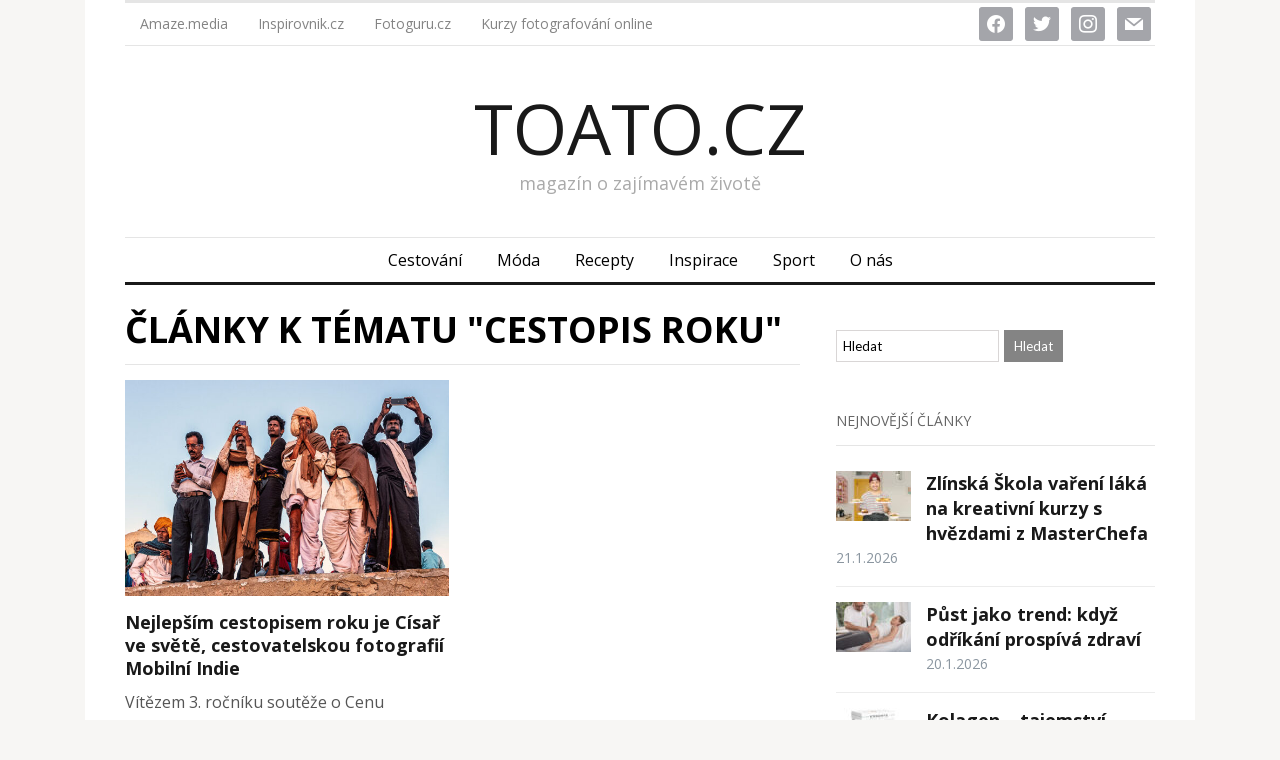

--- FILE ---
content_type: text/html; charset=UTF-8
request_url: https://www.toato.cz/tag/cestopis-roku/
body_size: 8909
content:
<!DOCTYPE html>
<html xmlns="http://www.w3.org/1999/xhtml" dir="ltr" lang="cs" prefix="og: https://ogp.me/ns#">
<head>
    <meta http-equiv="Content-Type" content="text/html; charset=UTF-8" />
    <meta http-equiv="X-UA-Compatible" content="IE=edge,chrome=1">
    <meta name="viewport" content="width=device-width, initial-scale=1.0">
    <link rel="pingback" href="https://www.toato.cz/xmlrpc.php" />

    <title>cestopis roku | Toato.cz</title>

		<!-- All in One SEO 4.7.2 - aioseo.com -->
		<meta name="robots" content="max-image-preview:large" />
		<link rel="canonical" href="https://www.toato.cz/tag/cestopis-roku/" />
		<meta name="generator" content="All in One SEO (AIOSEO) 4.7.2" />
		<script type="application/ld+json" class="aioseo-schema">
			{"@context":"https:\/\/schema.org","@graph":[{"@type":"BreadcrumbList","@id":"https:\/\/www.toato.cz\/tag\/cestopis-roku\/#breadcrumblist","itemListElement":[{"@type":"ListItem","@id":"https:\/\/www.toato.cz\/#listItem","position":1,"name":"Dom\u016f","item":"https:\/\/www.toato.cz\/","nextItem":"https:\/\/www.toato.cz\/tag\/cestopis-roku\/#listItem"},{"@type":"ListItem","@id":"https:\/\/www.toato.cz\/tag\/cestopis-roku\/#listItem","position":2,"name":"cestopis roku","previousItem":"https:\/\/www.toato.cz\/#listItem"}]},{"@type":"CollectionPage","@id":"https:\/\/www.toato.cz\/tag\/cestopis-roku\/#collectionpage","url":"https:\/\/www.toato.cz\/tag\/cestopis-roku\/","name":"cestopis roku | Toato.cz","inLanguage":"cs-CZ","isPartOf":{"@id":"https:\/\/www.toato.cz\/#website"},"breadcrumb":{"@id":"https:\/\/www.toato.cz\/tag\/cestopis-roku\/#breadcrumblist"}},{"@type":"Organization","@id":"https:\/\/www.toato.cz\/#organization","name":"Toato.cz","description":"magaz\u00edn o zaj\u00edmav\u00e9m \u017eivot\u011b","url":"https:\/\/www.toato.cz\/"},{"@type":"WebSite","@id":"https:\/\/www.toato.cz\/#website","url":"https:\/\/www.toato.cz\/","name":"Toato.cz","description":"magaz\u00edn o zaj\u00edmav\u00e9m \u017eivot\u011b","inLanguage":"cs-CZ","publisher":{"@id":"https:\/\/www.toato.cz\/#organization"}}]}
		</script>
		<!-- All in One SEO -->

<link rel='dns-prefetch' href='//secure.gravatar.com' />
<link rel='dns-prefetch' href='//fonts.googleapis.com' />
<link rel='dns-prefetch' href='//v0.wordpress.com' />
<link rel="alternate" type="application/rss+xml" title="Toato.cz &raquo; RSS zdroj" href="https://www.toato.cz/feed/" />
<link rel="alternate" type="application/rss+xml" title="Toato.cz &raquo; RSS komentářů" href="https://www.toato.cz/comments/feed/" />
<link rel="alternate" type="application/rss+xml" title="Toato.cz &raquo; RSS pro štítek cestopis roku" href="https://www.toato.cz/tag/cestopis-roku/feed/" />
<script type="text/javascript">
/* <![CDATA[ */
window._wpemojiSettings = {"baseUrl":"https:\/\/s.w.org\/images\/core\/emoji\/15.0.3\/72x72\/","ext":".png","svgUrl":"https:\/\/s.w.org\/images\/core\/emoji\/15.0.3\/svg\/","svgExt":".svg","source":{"concatemoji":"https:\/\/www.toato.cz\/wp-includes\/js\/wp-emoji-release.min.js?ver=8cfc52000559c2aa4f59aebfc3e80ea4"}};
/*! This file is auto-generated */
!function(i,n){var o,s,e;function c(e){try{var t={supportTests:e,timestamp:(new Date).valueOf()};sessionStorage.setItem(o,JSON.stringify(t))}catch(e){}}function p(e,t,n){e.clearRect(0,0,e.canvas.width,e.canvas.height),e.fillText(t,0,0);var t=new Uint32Array(e.getImageData(0,0,e.canvas.width,e.canvas.height).data),r=(e.clearRect(0,0,e.canvas.width,e.canvas.height),e.fillText(n,0,0),new Uint32Array(e.getImageData(0,0,e.canvas.width,e.canvas.height).data));return t.every(function(e,t){return e===r[t]})}function u(e,t,n){switch(t){case"flag":return n(e,"\ud83c\udff3\ufe0f\u200d\u26a7\ufe0f","\ud83c\udff3\ufe0f\u200b\u26a7\ufe0f")?!1:!n(e,"\ud83c\uddfa\ud83c\uddf3","\ud83c\uddfa\u200b\ud83c\uddf3")&&!n(e,"\ud83c\udff4\udb40\udc67\udb40\udc62\udb40\udc65\udb40\udc6e\udb40\udc67\udb40\udc7f","\ud83c\udff4\u200b\udb40\udc67\u200b\udb40\udc62\u200b\udb40\udc65\u200b\udb40\udc6e\u200b\udb40\udc67\u200b\udb40\udc7f");case"emoji":return!n(e,"\ud83d\udc26\u200d\u2b1b","\ud83d\udc26\u200b\u2b1b")}return!1}function f(e,t,n){var r="undefined"!=typeof WorkerGlobalScope&&self instanceof WorkerGlobalScope?new OffscreenCanvas(300,150):i.createElement("canvas"),a=r.getContext("2d",{willReadFrequently:!0}),o=(a.textBaseline="top",a.font="600 32px Arial",{});return e.forEach(function(e){o[e]=t(a,e,n)}),o}function t(e){var t=i.createElement("script");t.src=e,t.defer=!0,i.head.appendChild(t)}"undefined"!=typeof Promise&&(o="wpEmojiSettingsSupports",s=["flag","emoji"],n.supports={everything:!0,everythingExceptFlag:!0},e=new Promise(function(e){i.addEventListener("DOMContentLoaded",e,{once:!0})}),new Promise(function(t){var n=function(){try{var e=JSON.parse(sessionStorage.getItem(o));if("object"==typeof e&&"number"==typeof e.timestamp&&(new Date).valueOf()<e.timestamp+604800&&"object"==typeof e.supportTests)return e.supportTests}catch(e){}return null}();if(!n){if("undefined"!=typeof Worker&&"undefined"!=typeof OffscreenCanvas&&"undefined"!=typeof URL&&URL.createObjectURL&&"undefined"!=typeof Blob)try{var e="postMessage("+f.toString()+"("+[JSON.stringify(s),u.toString(),p.toString()].join(",")+"));",r=new Blob([e],{type:"text/javascript"}),a=new Worker(URL.createObjectURL(r),{name:"wpTestEmojiSupports"});return void(a.onmessage=function(e){c(n=e.data),a.terminate(),t(n)})}catch(e){}c(n=f(s,u,p))}t(n)}).then(function(e){for(var t in e)n.supports[t]=e[t],n.supports.everything=n.supports.everything&&n.supports[t],"flag"!==t&&(n.supports.everythingExceptFlag=n.supports.everythingExceptFlag&&n.supports[t]);n.supports.everythingExceptFlag=n.supports.everythingExceptFlag&&!n.supports.flag,n.DOMReady=!1,n.readyCallback=function(){n.DOMReady=!0}}).then(function(){return e}).then(function(){var e;n.supports.everything||(n.readyCallback(),(e=n.source||{}).concatemoji?t(e.concatemoji):e.wpemoji&&e.twemoji&&(t(e.twemoji),t(e.wpemoji)))}))}((window,document),window._wpemojiSettings);
/* ]]> */
</script>
<style id='wp-emoji-styles-inline-css' type='text/css'>

	img.wp-smiley, img.emoji {
		display: inline !important;
		border: none !important;
		box-shadow: none !important;
		height: 1em !important;
		width: 1em !important;
		margin: 0 0.07em !important;
		vertical-align: -0.1em !important;
		background: none !important;
		padding: 0 !important;
	}
</style>
<link rel='stylesheet' id='wp-block-library-css' href='https://www.toato.cz/wp-includes/css/dist/block-library/style.min.css?ver=8cfc52000559c2aa4f59aebfc3e80ea4' type='text/css' media='all' />
<style id='wp-block-library-inline-css' type='text/css'>
.has-text-align-justify{text-align:justify;}
</style>
<link rel='stylesheet' id='wpzoom-social-icons-block-style-css' href='https://www.toato.cz/wp-content/plugins/social-icons-widget-by-wpzoom/block/dist/style-wpzoom-social-icons.css?ver=4.2.18' type='text/css' media='all' />
<link rel='stylesheet' id='mediaelement-css' href='https://www.toato.cz/wp-includes/js/mediaelement/mediaelementplayer-legacy.min.css?ver=4.2.17' type='text/css' media='all' />
<link rel='stylesheet' id='wp-mediaelement-css' href='https://www.toato.cz/wp-includes/js/mediaelement/wp-mediaelement.min.css?ver=8cfc52000559c2aa4f59aebfc3e80ea4' type='text/css' media='all' />
<style id='jetpack-sharing-buttons-style-inline-css' type='text/css'>
.jetpack-sharing-buttons__services-list{display:flex;flex-direction:row;flex-wrap:wrap;gap:0;list-style-type:none;margin:5px;padding:0}.jetpack-sharing-buttons__services-list.has-small-icon-size{font-size:12px}.jetpack-sharing-buttons__services-list.has-normal-icon-size{font-size:16px}.jetpack-sharing-buttons__services-list.has-large-icon-size{font-size:24px}.jetpack-sharing-buttons__services-list.has-huge-icon-size{font-size:36px}@media print{.jetpack-sharing-buttons__services-list{display:none!important}}.editor-styles-wrapper .wp-block-jetpack-sharing-buttons{gap:0;padding-inline-start:0}ul.jetpack-sharing-buttons__services-list.has-background{padding:1.25em 2.375em}
</style>
<style id='classic-theme-styles-inline-css' type='text/css'>
/*! This file is auto-generated */
.wp-block-button__link{color:#fff;background-color:#32373c;border-radius:9999px;box-shadow:none;text-decoration:none;padding:calc(.667em + 2px) calc(1.333em + 2px);font-size:1.125em}.wp-block-file__button{background:#32373c;color:#fff;text-decoration:none}
</style>
<style id='global-styles-inline-css' type='text/css'>
:root{--wp--preset--aspect-ratio--square: 1;--wp--preset--aspect-ratio--4-3: 4/3;--wp--preset--aspect-ratio--3-4: 3/4;--wp--preset--aspect-ratio--3-2: 3/2;--wp--preset--aspect-ratio--2-3: 2/3;--wp--preset--aspect-ratio--16-9: 16/9;--wp--preset--aspect-ratio--9-16: 9/16;--wp--preset--color--black: #000000;--wp--preset--color--cyan-bluish-gray: #abb8c3;--wp--preset--color--white: #ffffff;--wp--preset--color--pale-pink: #f78da7;--wp--preset--color--vivid-red: #cf2e2e;--wp--preset--color--luminous-vivid-orange: #ff6900;--wp--preset--color--luminous-vivid-amber: #fcb900;--wp--preset--color--light-green-cyan: #7bdcb5;--wp--preset--color--vivid-green-cyan: #00d084;--wp--preset--color--pale-cyan-blue: #8ed1fc;--wp--preset--color--vivid-cyan-blue: #0693e3;--wp--preset--color--vivid-purple: #9b51e0;--wp--preset--gradient--vivid-cyan-blue-to-vivid-purple: linear-gradient(135deg,rgba(6,147,227,1) 0%,rgb(155,81,224) 100%);--wp--preset--gradient--light-green-cyan-to-vivid-green-cyan: linear-gradient(135deg,rgb(122,220,180) 0%,rgb(0,208,130) 100%);--wp--preset--gradient--luminous-vivid-amber-to-luminous-vivid-orange: linear-gradient(135deg,rgba(252,185,0,1) 0%,rgba(255,105,0,1) 100%);--wp--preset--gradient--luminous-vivid-orange-to-vivid-red: linear-gradient(135deg,rgba(255,105,0,1) 0%,rgb(207,46,46) 100%);--wp--preset--gradient--very-light-gray-to-cyan-bluish-gray: linear-gradient(135deg,rgb(238,238,238) 0%,rgb(169,184,195) 100%);--wp--preset--gradient--cool-to-warm-spectrum: linear-gradient(135deg,rgb(74,234,220) 0%,rgb(151,120,209) 20%,rgb(207,42,186) 40%,rgb(238,44,130) 60%,rgb(251,105,98) 80%,rgb(254,248,76) 100%);--wp--preset--gradient--blush-light-purple: linear-gradient(135deg,rgb(255,206,236) 0%,rgb(152,150,240) 100%);--wp--preset--gradient--blush-bordeaux: linear-gradient(135deg,rgb(254,205,165) 0%,rgb(254,45,45) 50%,rgb(107,0,62) 100%);--wp--preset--gradient--luminous-dusk: linear-gradient(135deg,rgb(255,203,112) 0%,rgb(199,81,192) 50%,rgb(65,88,208) 100%);--wp--preset--gradient--pale-ocean: linear-gradient(135deg,rgb(255,245,203) 0%,rgb(182,227,212) 50%,rgb(51,167,181) 100%);--wp--preset--gradient--electric-grass: linear-gradient(135deg,rgb(202,248,128) 0%,rgb(113,206,126) 100%);--wp--preset--gradient--midnight: linear-gradient(135deg,rgb(2,3,129) 0%,rgb(40,116,252) 100%);--wp--preset--font-size--small: 13px;--wp--preset--font-size--medium: 20px;--wp--preset--font-size--large: 36px;--wp--preset--font-size--x-large: 42px;--wp--preset--spacing--20: 0.44rem;--wp--preset--spacing--30: 0.67rem;--wp--preset--spacing--40: 1rem;--wp--preset--spacing--50: 1.5rem;--wp--preset--spacing--60: 2.25rem;--wp--preset--spacing--70: 3.38rem;--wp--preset--spacing--80: 5.06rem;--wp--preset--shadow--natural: 6px 6px 9px rgba(0, 0, 0, 0.2);--wp--preset--shadow--deep: 12px 12px 50px rgba(0, 0, 0, 0.4);--wp--preset--shadow--sharp: 6px 6px 0px rgba(0, 0, 0, 0.2);--wp--preset--shadow--outlined: 6px 6px 0px -3px rgba(255, 255, 255, 1), 6px 6px rgba(0, 0, 0, 1);--wp--preset--shadow--crisp: 6px 6px 0px rgba(0, 0, 0, 1);}:where(.is-layout-flex){gap: 0.5em;}:where(.is-layout-grid){gap: 0.5em;}body .is-layout-flex{display: flex;}.is-layout-flex{flex-wrap: wrap;align-items: center;}.is-layout-flex > :is(*, div){margin: 0;}body .is-layout-grid{display: grid;}.is-layout-grid > :is(*, div){margin: 0;}:where(.wp-block-columns.is-layout-flex){gap: 2em;}:where(.wp-block-columns.is-layout-grid){gap: 2em;}:where(.wp-block-post-template.is-layout-flex){gap: 1.25em;}:where(.wp-block-post-template.is-layout-grid){gap: 1.25em;}.has-black-color{color: var(--wp--preset--color--black) !important;}.has-cyan-bluish-gray-color{color: var(--wp--preset--color--cyan-bluish-gray) !important;}.has-white-color{color: var(--wp--preset--color--white) !important;}.has-pale-pink-color{color: var(--wp--preset--color--pale-pink) !important;}.has-vivid-red-color{color: var(--wp--preset--color--vivid-red) !important;}.has-luminous-vivid-orange-color{color: var(--wp--preset--color--luminous-vivid-orange) !important;}.has-luminous-vivid-amber-color{color: var(--wp--preset--color--luminous-vivid-amber) !important;}.has-light-green-cyan-color{color: var(--wp--preset--color--light-green-cyan) !important;}.has-vivid-green-cyan-color{color: var(--wp--preset--color--vivid-green-cyan) !important;}.has-pale-cyan-blue-color{color: var(--wp--preset--color--pale-cyan-blue) !important;}.has-vivid-cyan-blue-color{color: var(--wp--preset--color--vivid-cyan-blue) !important;}.has-vivid-purple-color{color: var(--wp--preset--color--vivid-purple) !important;}.has-black-background-color{background-color: var(--wp--preset--color--black) !important;}.has-cyan-bluish-gray-background-color{background-color: var(--wp--preset--color--cyan-bluish-gray) !important;}.has-white-background-color{background-color: var(--wp--preset--color--white) !important;}.has-pale-pink-background-color{background-color: var(--wp--preset--color--pale-pink) !important;}.has-vivid-red-background-color{background-color: var(--wp--preset--color--vivid-red) !important;}.has-luminous-vivid-orange-background-color{background-color: var(--wp--preset--color--luminous-vivid-orange) !important;}.has-luminous-vivid-amber-background-color{background-color: var(--wp--preset--color--luminous-vivid-amber) !important;}.has-light-green-cyan-background-color{background-color: var(--wp--preset--color--light-green-cyan) !important;}.has-vivid-green-cyan-background-color{background-color: var(--wp--preset--color--vivid-green-cyan) !important;}.has-pale-cyan-blue-background-color{background-color: var(--wp--preset--color--pale-cyan-blue) !important;}.has-vivid-cyan-blue-background-color{background-color: var(--wp--preset--color--vivid-cyan-blue) !important;}.has-vivid-purple-background-color{background-color: var(--wp--preset--color--vivid-purple) !important;}.has-black-border-color{border-color: var(--wp--preset--color--black) !important;}.has-cyan-bluish-gray-border-color{border-color: var(--wp--preset--color--cyan-bluish-gray) !important;}.has-white-border-color{border-color: var(--wp--preset--color--white) !important;}.has-pale-pink-border-color{border-color: var(--wp--preset--color--pale-pink) !important;}.has-vivid-red-border-color{border-color: var(--wp--preset--color--vivid-red) !important;}.has-luminous-vivid-orange-border-color{border-color: var(--wp--preset--color--luminous-vivid-orange) !important;}.has-luminous-vivid-amber-border-color{border-color: var(--wp--preset--color--luminous-vivid-amber) !important;}.has-light-green-cyan-border-color{border-color: var(--wp--preset--color--light-green-cyan) !important;}.has-vivid-green-cyan-border-color{border-color: var(--wp--preset--color--vivid-green-cyan) !important;}.has-pale-cyan-blue-border-color{border-color: var(--wp--preset--color--pale-cyan-blue) !important;}.has-vivid-cyan-blue-border-color{border-color: var(--wp--preset--color--vivid-cyan-blue) !important;}.has-vivid-purple-border-color{border-color: var(--wp--preset--color--vivid-purple) !important;}.has-vivid-cyan-blue-to-vivid-purple-gradient-background{background: var(--wp--preset--gradient--vivid-cyan-blue-to-vivid-purple) !important;}.has-light-green-cyan-to-vivid-green-cyan-gradient-background{background: var(--wp--preset--gradient--light-green-cyan-to-vivid-green-cyan) !important;}.has-luminous-vivid-amber-to-luminous-vivid-orange-gradient-background{background: var(--wp--preset--gradient--luminous-vivid-amber-to-luminous-vivid-orange) !important;}.has-luminous-vivid-orange-to-vivid-red-gradient-background{background: var(--wp--preset--gradient--luminous-vivid-orange-to-vivid-red) !important;}.has-very-light-gray-to-cyan-bluish-gray-gradient-background{background: var(--wp--preset--gradient--very-light-gray-to-cyan-bluish-gray) !important;}.has-cool-to-warm-spectrum-gradient-background{background: var(--wp--preset--gradient--cool-to-warm-spectrum) !important;}.has-blush-light-purple-gradient-background{background: var(--wp--preset--gradient--blush-light-purple) !important;}.has-blush-bordeaux-gradient-background{background: var(--wp--preset--gradient--blush-bordeaux) !important;}.has-luminous-dusk-gradient-background{background: var(--wp--preset--gradient--luminous-dusk) !important;}.has-pale-ocean-gradient-background{background: var(--wp--preset--gradient--pale-ocean) !important;}.has-electric-grass-gradient-background{background: var(--wp--preset--gradient--electric-grass) !important;}.has-midnight-gradient-background{background: var(--wp--preset--gradient--midnight) !important;}.has-small-font-size{font-size: var(--wp--preset--font-size--small) !important;}.has-medium-font-size{font-size: var(--wp--preset--font-size--medium) !important;}.has-large-font-size{font-size: var(--wp--preset--font-size--large) !important;}.has-x-large-font-size{font-size: var(--wp--preset--font-size--x-large) !important;}
:where(.wp-block-post-template.is-layout-flex){gap: 1.25em;}:where(.wp-block-post-template.is-layout-grid){gap: 1.25em;}
:where(.wp-block-columns.is-layout-flex){gap: 2em;}:where(.wp-block-columns.is-layout-grid){gap: 2em;}
:root :where(.wp-block-pullquote){font-size: 1.5em;line-height: 1.6;}
</style>
<link rel='stylesheet' id='zoom-theme-utils-css-css' href='https://www.toato.cz/wp-content/themes/originmag/functions/wpzoom/assets/css/theme-utils.css?ver=8cfc52000559c2aa4f59aebfc3e80ea4' type='text/css' media='all' />
<link rel='stylesheet' id='originmag-style-css' href='https://www.toato.cz/wp-content/themes/originmag/style.css?ver=2.1.8' type='text/css' media='all' />
<link rel='stylesheet' id='media-queries-css' href='https://www.toato.cz/wp-content/themes/originmag/css/media-queries.css?ver=2.1.8' type='text/css' media='all' />
<link rel='stylesheet' id='dashicons-css' href='https://www.toato.cz/wp-includes/css/dashicons.min.css?ver=8cfc52000559c2aa4f59aebfc3e80ea4' type='text/css' media='all' />
<link crossorigin="anonymous" rel='stylesheet' id='originmag-google-font-default-css' href='//fonts.googleapis.com/css?family=Lato%3A400%2C700%2C400italic%2C700italic&#038;subset=latin%2Clatin-ext&#038;ver=8cfc52000559c2aa4f59aebfc3e80ea4' type='text/css' media='all' />
<link rel='stylesheet' id='wpzoom-social-icons-socicon-css' href='https://www.toato.cz/wp-content/plugins/social-icons-widget-by-wpzoom/assets/css/wpzoom-socicon.css?ver=1718866191' type='text/css' media='all' />
<link rel='stylesheet' id='wpzoom-social-icons-genericons-css' href='https://www.toato.cz/wp-content/plugins/social-icons-widget-by-wpzoom/assets/css/genericons.css?ver=1718866191' type='text/css' media='all' />
<link rel='stylesheet' id='wpzoom-social-icons-academicons-css' href='https://www.toato.cz/wp-content/plugins/social-icons-widget-by-wpzoom/assets/css/academicons.min.css?ver=1718866191' type='text/css' media='all' />
<link rel='stylesheet' id='wpzoom-social-icons-font-awesome-3-css' href='https://www.toato.cz/wp-content/plugins/social-icons-widget-by-wpzoom/assets/css/font-awesome-3.min.css?ver=1718866191' type='text/css' media='all' />
<link rel='stylesheet' id='wpzoom-social-icons-styles-css' href='https://www.toato.cz/wp-content/plugins/social-icons-widget-by-wpzoom/assets/css/wpzoom-social-icons-styles.css?ver=1718866191' type='text/css' media='all' />
<link rel='stylesheet' id='wzslider-css' href='https://www.toato.cz/wp-content/plugins/wpzoom-shortcodes/assets/css/wzslider.css?ver=8cfc52000559c2aa4f59aebfc3e80ea4' type='text/css' media='all' />
<link rel='stylesheet' id='wpz-shortcodes-css' href='https://www.toato.cz/wp-content/plugins/wpzoom-shortcodes/assets/css/shortcodes.css?ver=8cfc52000559c2aa4f59aebfc3e80ea4' type='text/css' media='all' />
<link rel='stylesheet' id='zoom-font-awesome-css' href='https://www.toato.cz/wp-content/plugins/wpzoom-shortcodes/assets/css/font-awesome.min.css?ver=8cfc52000559c2aa4f59aebfc3e80ea4' type='text/css' media='all' />
<link rel='preload' as='font'  id='wpzoom-social-icons-font-academicons-woff2-css' href='https://www.toato.cz/wp-content/plugins/social-icons-widget-by-wpzoom/assets/font/academicons.woff2?v=1.9.2'  type='font/woff2' crossorigin />
<link rel='preload' as='font'  id='wpzoom-social-icons-font-fontawesome-3-woff2-css' href='https://www.toato.cz/wp-content/plugins/social-icons-widget-by-wpzoom/assets/font/fontawesome-webfont.woff2?v=4.7.0'  type='font/woff2' crossorigin />
<link rel='preload' as='font'  id='wpzoom-social-icons-font-genericons-woff-css' href='https://www.toato.cz/wp-content/plugins/social-icons-widget-by-wpzoom/assets/font/Genericons.woff'  type='font/woff' crossorigin />
<link rel='preload' as='font'  id='wpzoom-social-icons-font-socicon-woff2-css' href='https://www.toato.cz/wp-content/plugins/social-icons-widget-by-wpzoom/assets/font/socicon.woff2?v=4.2.18'  type='font/woff2' crossorigin />
<link rel='stylesheet' id='jetpack_css-css' href='https://www.toato.cz/wp-content/plugins/jetpack/css/jetpack.css?ver=13.5.1' type='text/css' media='all' />
<script type="text/javascript" src="https://www.toato.cz/wp-includes/js/jquery/jquery.min.js?ver=3.7.1" id="jquery-core-js"></script>
<script type="text/javascript" src="https://www.toato.cz/wp-includes/js/jquery/jquery-migrate.min.js?ver=3.4.1" id="jquery-migrate-js"></script>
<script type="text/javascript" src="https://www.toato.cz/wp-content/themes/originmag/js/init.js?ver=8cfc52000559c2aa4f59aebfc3e80ea4" id="wpzoom-init-js"></script>
<link rel="https://api.w.org/" href="https://www.toato.cz/wp-json/" /><link rel="alternate" title="JSON" type="application/json" href="https://www.toato.cz/wp-json/wp/v2/tags/366" /><link rel="EditURI" type="application/rsd+xml" title="RSD" href="https://www.toato.cz/xmlrpc.php?rsd" />

<!-- WPZOOM Theme / Framework -->
<meta name="generator" content="OriginMag 2.1.8" />
<meta name="generator" content="WPZOOM Framework 1.9.8" />
<style type="text/css">@import url("https://fonts.googleapis.com/css?family=Open+Sans:r,i,b,bi");
body{font-family: 'Open Sans';font-size: 18px;}</style>
<style type="text/css">.recentcomments a{display:inline !important;padding:0 !important;margin:0 !important;}</style><!-- There is no amphtml version available for this URL. --></head>

<body data-rsssl=1 class="archive tag tag-cestopis-roku tag-366">

<div class="page-wrap">

	<div class="inner-wrap">

		<header id="header">

			<nav class="top-navbar" role="navigation">

                <div class="header_social">
                    <div id="zoom-social-icons-widget-3" class="widget zoom-social-icons-widget"><h3 class="title"><span>Buďte v kontaktu</span></h3>
		
<ul class="zoom-social-icons-list zoom-social-icons-list--with-canvas zoom-social-icons-list--rounded zoom-social-icons-list--no-labels">

		
				<li class="zoom-social_icons-list__item">
		<a class="zoom-social_icons-list__link" href="https://facebook.com/malydobrodruh" target="_blank" title="Friend me on Facebook" >
									
						<span class="screen-reader-text">facebook</span>
			
						<span class="zoom-social_icons-list-span social-icon socicon socicon-facebook" data-hover-rule="background-color" data-hover-color="#3b5998" style="background-color : #3b5998; font-size: 18px; padding:8px" ></span>
			
					</a>
	</li>

	
				<li class="zoom-social_icons-list__item">
		<a class="zoom-social_icons-list__link" href="https://twitter.com/jrybar" target="_blank" title="Follow Me" >
									
						<span class="screen-reader-text">twitter</span>
			
						<span class="zoom-social_icons-list-span social-icon socicon socicon-twitter" data-hover-rule="background-color" data-hover-color="#55acee" style="background-color : #55acee; font-size: 18px; padding:8px" ></span>
			
					</a>
	</li>

	
				<li class="zoom-social_icons-list__item">
		<a class="zoom-social_icons-list__link" href="https://instagram.com/jzlib" target="_blank" title="Instagram" >
									
						<span class="screen-reader-text">instagram</span>
			
						<span class="zoom-social_icons-list-span social-icon socicon socicon-instagram" data-hover-rule="background-color" data-hover-color="#3f729b" style="background-color : #3f729b; font-size: 18px; padding:8px" ></span>
			
					</a>
	</li>

	
				<li class="zoom-social_icons-list__item">
		<a class="zoom-social_icons-list__link" href="mailto:zuzana.rybarova@amaze.media" target="_blank" title="" >
									
						<span class="screen-reader-text">mail</span>
			
						<span class="zoom-social_icons-list-span social-icon socicon socicon-mail" data-hover-rule="background-color" data-hover-color="#000000" style="background-color : #000000; font-size: 18px; padding:8px" ></span>
			
					</a>
	</li>

	
</ul>

		</div>
                </div>

	            <div class="navbar-header">
	                	                    <a class="navbar-toggle" href="#menu-top-slide">
	                        <span class="icon-bar"></span>
	                        <span class="icon-bar"></span>
	                        <span class="icon-bar"></span>
	                    </a>

                        <div id="menu-top-slide" class="menu-horni-menu-container"><ul id="menu-horni-menu" class="menu"><li id="menu-item-56" class="menu-item menu-item-type-custom menu-item-object-custom menu-item-56"><a href="http://www.amaze.media">Amaze.media</a></li>
<li id="menu-item-57" class="menu-item menu-item-type-custom menu-item-object-custom menu-item-57"><a href="http://www.inspirovnik.cz">Inspirovnik.cz</a></li>
<li id="menu-item-58" class="menu-item menu-item-type-custom menu-item-object-custom menu-item-58"><a href="http://www.fotoguru.cz">Fotoguru.cz</a></li>
<li id="menu-item-2757" class="menu-item menu-item-type-custom menu-item-object-custom menu-item-2757"><a href="https://www.ifotografovani.cz">Kurzy fotografování online</a></li>
</ul></div>
	            </div>


	            <div id="navbar-top">

	                <div class="menu-horni-menu-container"><ul id="menu-horni-menu-1" class="nav navbar-nav dropdown sf-menu"><li class="menu-item menu-item-type-custom menu-item-object-custom menu-item-56"><a href="http://www.amaze.media">Amaze.media</a></li>
<li class="menu-item menu-item-type-custom menu-item-object-custom menu-item-57"><a href="http://www.inspirovnik.cz">Inspirovnik.cz</a></li>
<li class="menu-item menu-item-type-custom menu-item-object-custom menu-item-58"><a href="http://www.fotoguru.cz">Fotoguru.cz</a></li>
<li class="menu-item menu-item-type-custom menu-item-object-custom menu-item-2757"><a href="https://www.ifotografovani.cz">Kurzy fotografování online</a></li>
</ul></div>

	            </div><!-- #navbar-top -->

	        </nav><!-- .top-navbar -->


			<div id="logo" >
				<h1>
				<a href="https://www.toato.cz" title="magazín o zajímavém životě">
					Toato.cz				</a>

				</h1>
				<span>magazín o zajímavém životě</span>			</div><!-- / #logo -->


			


			<nav class="main-navbar" role="navigation">

	            <div class="navbar-header">
	                
	                    <a class="navbar-toggle" href="#menu-main-slide">
	                        <span class="icon-bar"></span>
	                        <span class="icon-bar"></span>
	                        <span class="icon-bar"></span>
	                    </a>

                        <div id="menu-main-slide" class="menu-hlavni-meny-container"><ul id="menu-hlavni-meny" class="menu"><li id="menu-item-6415" class="menu-item menu-item-type-taxonomy menu-item-object-category menu-item-6415"><a href="https://www.toato.cz/category/cestovani/">Cestování</a></li>
<li id="menu-item-53" class="menu-item menu-item-type-taxonomy menu-item-object-category menu-item-53"><a href="https://www.toato.cz/category/moda/">Móda</a></li>
<li id="menu-item-54" class="menu-item menu-item-type-taxonomy menu-item-object-category menu-item-54"><a href="https://www.toato.cz/category/recepty/">Recepty</a></li>
<li id="menu-item-178" class="menu-item menu-item-type-taxonomy menu-item-object-category menu-item-178"><a href="https://www.toato.cz/category/inspirace/">Inspirace</a></li>
<li id="menu-item-55" class="menu-item menu-item-type-taxonomy menu-item-object-category menu-item-55"><a href="https://www.toato.cz/category/sport/">Sport</a></li>
<li id="menu-item-44" class="menu-item menu-item-type-post_type menu-item-object-page menu-item-44"><a href="https://www.toato.cz/o-nas/">O nás</a></li>
</ul></div>
	            </div>


	            <div id="navbar-main">

	                <div class="menu-hlavni-meny-container"><ul id="menu-hlavni-meny-1" class="nav navbar-nav dropdown sf-menu"><li class="menu-item menu-item-type-taxonomy menu-item-object-category menu-item-6415"><a href="https://www.toato.cz/category/cestovani/">Cestování</a></li>
<li class="menu-item menu-item-type-taxonomy menu-item-object-category menu-item-53"><a href="https://www.toato.cz/category/moda/">Móda</a></li>
<li class="menu-item menu-item-type-taxonomy menu-item-object-category menu-item-54"><a href="https://www.toato.cz/category/recepty/">Recepty</a></li>
<li class="menu-item menu-item-type-taxonomy menu-item-object-category menu-item-178"><a href="https://www.toato.cz/category/inspirace/">Inspirace</a></li>
<li class="menu-item menu-item-type-taxonomy menu-item-object-category menu-item-55"><a href="https://www.toato.cz/category/sport/">Sport</a></li>
<li class="menu-item menu-item-type-post_type menu-item-object-page menu-item-44"><a href="https://www.toato.cz/o-nas/">O nás</a></li>
</ul></div>

	            </div><!-- #navbar-main -->

	        </nav><!-- .main-navbar -->

	        <div class="clear"></div>

		</header>
<div id="main" role="main">

	<div id="content">

		<h1 class="archive_title">
			Články k tématu "cestopis roku"
					</h1>


		<div id="recent-posts" class="clearfix">

	<div id="post-4562" class="recent-post" >

		
	 	<div class="post-thumb"><a href="https://www.toato.cz/nejlepsim-cestopisem-roku-je-cisar-ve-svete-cestovatelskou-fotografii-mobilni-indie/" title="Nejlepším cestopisem roku je Císař ve světě, cestovatelskou fotografií Mobilní Indie"><img src="https://www.toato.cz/wp-content/uploads/cena_hanzelky_a_zikmunda_01_petr_kleiner_websize-600x400.jpg" alt="Hlavní cenu za nejlepší cestovatelskou fotografii získal snímek Petra Kleinera s názvem Mobilní Indie. Foto: Petr Kleiner" class="Thumbnail thumbnail loop " width="600" height="400" /></a></div>
		<div class="post-content">

			<h2><a href="https://www.toato.cz/nejlepsim-cestopisem-roku-je-cisar-ve-svete-cestovatelskou-fotografii-mobilni-indie/" title="Permalink to Nejlepším cestopisem roku je Císař ve světě, cestovatelskou fotografií Mobilní Indie" rel="bookmark">Nejlepším cestopisem roku je Císař ve světě, cestovatelskou fotografií Mobilní Indie</a></h2>

 			<div class="entry">
				<p>Vítězem 3. ročníku soutěže o Cenu Hanzelky a Zikmunda v kategorii cestopis roku se stala Lenka Linhartová a její titul Císař ve světě. Hlavní cenu za nejlepší cestovatelskou fotografii získal [&hellip;]</p>

			</div><!-- /.entry -->


			<div class="recent-meta">
				<span>Autor: <a href="https://www.toato.cz/author/redaktor/" title="Příspěvky od Redaktor" rel="author">Redaktor</a></span> <span class="separator">&times;</span>				<span>26.4.2021</span> <span class="separator">&times;</span>				
							</div><!-- /.post-meta -->

		</div><!-- /.post-content -->

		<div class="clear"></div>

	</div><!-- #post-4562 -->

	

<div class="clear"></div>

</div>

<div class="navigation"></div> 
	</div> <!-- /#content -->

	<section id="sidebar">

	
 	<div id="search-3" class="widget widget_search"><form method="get" id="searchform" action="https://www.toato.cz/">
	<fieldset>
		<input type="text" onblur="if (this.value == '') {this.value = 'Hledat';}" onfocus="if (this.value == 'Hledat') {this.value = '';}" value="Hledat" name="s" id="s" /><input type="submit" id="searchsubmit" value="Hledat" />
	</fieldset>
</form><div class="clear"></div></div><div id="wpzoom-feature-posts-2" class="widget feature-posts"><h3 class="title">Nejnovější články</h3><ul class="feature-posts-list"><li><img src="https://www.toato.cz/wp-content/uploads/may_tran_hau_foto_vecerka_brno_websize-1-75x50.jpg" height="50" width="75"><a href="https://www.toato.cz/zlinska-skola-vareni-laka-na-kreativni-kurzy-s-hvezdami-z-masterchefa/">Zlínská Škola vaření láká na kreativní kurzy s hvězdami z MasterChefa</a> <br /><small>21.1.2026</small> <br /><div class="clear"></div></li><li><img src="https://www.toato.cz/wp-content/uploads/138_pressebild_fx_mayr_bauchmassage_medical_spa_paak_igls_websize-75x50.jpg" height="50" width="75"><a href="https://www.toato.cz/pust-jako-trend-kdyz-odrikani-prospiva-zdravi/">Půst jako trend: když odříkání prospívá zdraví</a> <br /><small>20.1.2026</small> <br /><div class="clear"></div></li><li><img src="https://www.toato.cz/wp-content/uploads/essente_kolagen_websize-75x50.jpg" height="50" width="75"><a href="https://www.toato.cz/kolagen-tajemstvi-pevne-a-mladistve-pleti/">Kolagen – tajemství pevné a mladistvé pleti</a> <br /><small>19.1.2026</small> <br /><div class="clear"></div></li><li><img src="https://www.toato.cz/wp-content/uploads/lanterna_restaurace_image_005_websize-1-75x50.jpg" height="50" width="75"><a href="https://www.toato.cz/valentyn-bez-kyce-tipy-na-darky-ktere-se-neodkladaji-do-supliku-ale-rovnou-prozivaji/">Valentýn bez kýče | Tipy na dárky, které se neodkládají do šuplíku, ale rovnou prožívají</a> <br /><small>14.1.2026</small> <br /><div class="clear"></div></li><li><img src="https://www.toato.cz/wp-content/uploads/essente_hydratacni_kremova_maska_50ml_websize-4-75x50.jpg" height="50" width="75"><a href="https://www.toato.cz/jak-vrstvit-kosmeticke-produkty-v-zime-myty-a-pravda/">Jak vrstvit kosmetické produkty v zimě: mýty a pravda</a> <br /><small>5.1.2026</small> <br /><div class="clear"></div></li></ul><div class="clear"></div><div class="clear"></div></div><div id="custom_html-2" class="widget_text widget widget_custom_html"><h3 class="title">Reklama</h3><div class="textwidget custom-html-widget"><script async src="https://pagead2.googlesyndication.com/pagead/js/adsbygoogle.js?client=ca-pub-8632166135564151"
     crossorigin="anonymous"></script>
<!-- Automat velikost -->
<ins class="adsbygoogle"
     style="display:block"
     data-ad-client="ca-pub-8632166135564151"
     data-ad-slot="8338663223"
     data-ad-format="auto"
     data-full-width-responsive="true"></ins>
<script>
     (adsbygoogle = window.adsbygoogle || []).push({});
</script></div><div class="clear"></div></div>
 	
	<div class="clear"></div>
</section>
<div class="clear"></div>
</div> <!-- /#main -->
		<div id="footer">

	 			<div class="widget-area">

					<div class="column">
											</div><!-- / .column -->

					<div class="column">
											</div><!-- / .column -->

					<div class="column last">
											</div><!-- / .column -->

		   			<div class="clear"></div>
		        </div><!-- /.widget-area-->
	         <div class="clear"></div>

	        <div class="copyright">
				<div class="left">
					Copyright &copy; 2026 Toato.cz. All Rights Reserved.
				</div>

				<div class="right">
					<p class="wpzoom">Designed by <a href="https://www.wpzoom.com/" rel="nofollow" target="_blank" title="Premium WordPress Themes">WPZOOM</a></p>
				</div>

			</div><!-- /.copyright -->

	    </div>

	</div><!-- /.inner-wrap -->

</div><!-- /.page-wrap -->



<script>
  (function(i,s,o,g,r,a,m){i['GoogleAnalyticsObject']=r;i[r]=i[r]||function(){
  (i[r].q=i[r].q||[]).push(arguments)},i[r].l=1*new Date();a=s.createElement(o),
  m=s.getElementsByTagName(o)[0];a.async=1;a.src=g;m.parentNode.insertBefore(a,m)
  })(window,document,'script','https://www.google-analytics.com/analytics.js','ga');

  ga('create', 'UA-78068458-1', 'auto');
  ga('send', 'pageview');

</script><script>(function($){$(document).ready(function(){});})(jQuery);</script><script type="text/javascript" src="https://www.toato.cz/wp-content/themes/originmag/js/jquery.mmenu.min.all.js?ver=2.1.8" id="mmenu-js"></script>
<script type="text/javascript" src="https://www.toato.cz/wp-content/themes/originmag/js/superfish.min.js?ver=2.1.8" id="superfish-js"></script>
<script type="text/javascript" src="https://www.toato.cz/wp-content/themes/originmag/js/jquery.fitvids.js?ver=2.1.8" id="fitvids-js"></script>
<script type="text/javascript" src="https://www.toato.cz/wp-content/themes/originmag/js/flexslider.js?ver=2.1.8" id="flexslider-js"></script>
<script type="text/javascript" src="https://www.toato.cz/wp-content/themes/originmag/js/functions.js?ver=2.1.8" id="originmag-script-js"></script>
<script type="text/javascript" src="https://www.toato.cz/wp-content/plugins/social-icons-widget-by-wpzoom/assets/js/social-icons-widget-frontend.js?ver=1718866191" id="zoom-social-icons-widget-frontend-js"></script>
<script type="text/javascript" src="https://www.toato.cz/wp-content/plugins/wpzoom-shortcodes/assets/js/galleria.js" id="galleria-js"></script>
<script type="text/javascript" src="https://www.toato.cz/wp-content/plugins/wpzoom-shortcodes/assets/js/wzslider.js" id="wzslider-js"></script>

</body>
</html>
<!-- *´¨)
     ¸.•´¸.•*´¨) ¸.•*¨)
     (¸.•´ (¸.•` ¤ Comet Cache is Fully Functional ¤ ´¨) -->

<!-- Cache File Version Salt:       n/a -->

<!-- Cache File URL:                https://www.toato.cz/tag/cestopis-roku/ -->
<!-- Cache File Path:               /cache/comet-cache/cache/https/www-toato-cz/tag/cestopis-roku.html -->

<!-- Cache File Generated Via:      HTTP request -->
<!-- Cache File Generated On:       Jan 27th, 2026 @ 9:55 am UTC -->
<!-- Cache File Generated In:       0.25857 seconds -->

<!-- Cache File Expires On:         Feb 3rd, 2026 @ 9:55 am UTC -->
<!-- Cache File Auto-Rebuild On:    Feb 3rd, 2026 @ 9:55 am UTC -->

--- FILE ---
content_type: text/html; charset=utf-8
request_url: https://www.google.com/recaptcha/api2/aframe
body_size: 267
content:
<!DOCTYPE HTML><html><head><meta http-equiv="content-type" content="text/html; charset=UTF-8"></head><body><script nonce="LHinaMMPAKDbYXloxJ7yAQ">/** Anti-fraud and anti-abuse applications only. See google.com/recaptcha */ try{var clients={'sodar':'https://pagead2.googlesyndication.com/pagead/sodar?'};window.addEventListener("message",function(a){try{if(a.source===window.parent){var b=JSON.parse(a.data);var c=clients[b['id']];if(c){var d=document.createElement('img');d.src=c+b['params']+'&rc='+(localStorage.getItem("rc::a")?sessionStorage.getItem("rc::b"):"");window.document.body.appendChild(d);sessionStorage.setItem("rc::e",parseInt(sessionStorage.getItem("rc::e")||0)+1);localStorage.setItem("rc::h",'1769507760924');}}}catch(b){}});window.parent.postMessage("_grecaptcha_ready", "*");}catch(b){}</script></body></html>

--- FILE ---
content_type: text/plain
request_url: https://www.google-analytics.com/j/collect?v=1&_v=j102&a=2061802413&t=pageview&_s=1&dl=https%3A%2F%2Fwww.toato.cz%2Ftag%2Fcestopis-roku%2F&ul=en-us%40posix&dt=cestopis%20roku%20%7C%20Toato.cz&sr=1280x720&vp=1280x720&_u=IEBAAEABAAAAACAAI~&jid=1433732280&gjid=310482554&cid=1469597948.1769507760&tid=UA-78068458-1&_gid=2074929674.1769507760&_r=1&_slc=1&z=1496644768
body_size: -449
content:
2,cG-FQ5BPNV7Y7